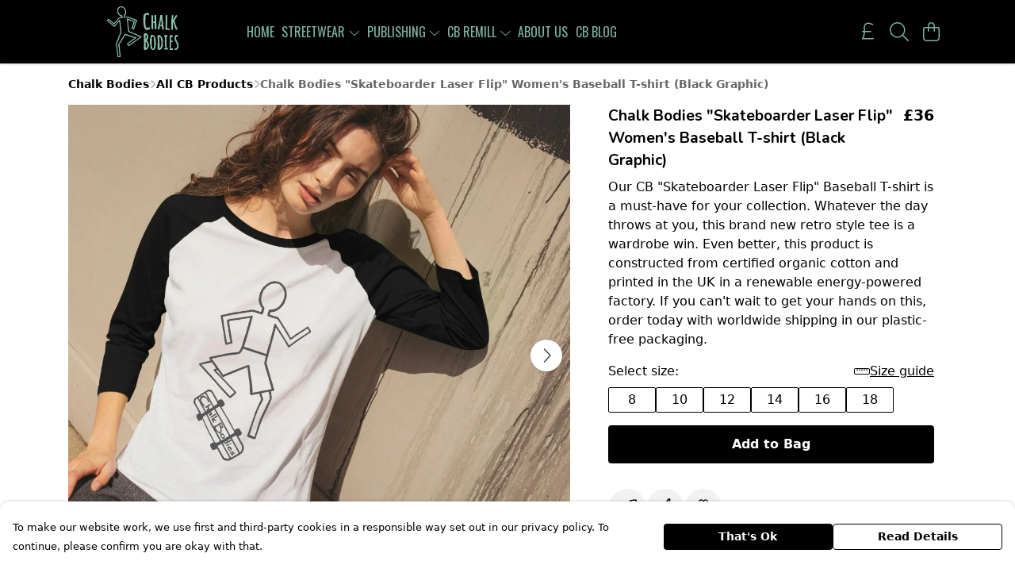

--- FILE ---
content_type: text/html
request_url: https://chalkbodies.com/product/chalk-bodies-skateboarder-laser-flip-womens-baseball-t-shirt-black-graphic/
body_size: 3331
content:
<!DOCTYPE html>
<html lang="en">
  <head>
    <meta charset="UTF-8">
    <meta name="viewport" content="width=device-width, initial-scale=1.0">
    <link id="apple-touch-icon" rel="apple-touch-icon" href="#">
    <script type="module" crossorigin="" src="/assets/index.a17a56ef.js"></script>
    <link rel="modulepreload" crossorigin="" href="/assets/vue.bccf2447.js">
    <link rel="modulepreload" crossorigin="" href="/assets/sentry.13e8e62e.js">
    <link rel="stylesheet" href="/assets/index.dca9b00c.css">
  <link rel="manifest" href="/manifest.webmanifest"><title>Chalk Bodies \"Skateboarder Laser Flip\" Women's Baseball T-shirt (Black Graphic)</title><link crossorigin="" href="https://fonts.gstatic.com" rel="preconnect"><link href="https://images.teemill.com" rel="preconnect"><link as="fetch" href="https://chalkbodies.com/omnis/v3/frontend/246113/getStoreCoreData/json/" rel="preload"><link as="fetch" href="/omnis/v3/division/246113/products/chalk-bodies-skateboarder-laser-flip-womens-baseball-t-shirt-black-graphic/" rel="preload"><link as="fetch" href="/omnis/v3/division/246113/products/chalk-bodies-skateboarder-laser-flip-womens-baseball-t-shirt-black-graphic/stock/" rel="preload"><link fetchpriority="high" as="image" imagesizes="(max-width: 768px) 100vw, 1080px" imagesrcset="https://images.podos.io/ixmumyrngbr7kaoku2mzhujex9mjzcxmzcitlg1rrkdbqcqq.jpeg.webp?w=640&h=640&v=2 640w, https://images.podos.io/ixmumyrngbr7kaoku2mzhujex9mjzcxmzcitlg1rrkdbqcqq.jpeg.webp?w=1080&h=1080&v=2 1080w" href="https://images.podos.io/ixmumyrngbr7kaoku2mzhujex9mjzcxmzcitlg1rrkdbqcqq.jpeg.webp?w=1080&h=1080&v=2" rel="preload"><link data-vue-meta="1" href="https://chalkbodies.com/product/chalk-bodies-skateboarder-laser-flip-womens-baseball-t-shirt-black-graphic/" rel="canonical"><link rel="modulepreload" crossorigin="" href="/assets/ProductPage.011ea2e7.js"><link rel="preload" as="style" href="/assets/ProductPage.d578e97d.css"><link rel="modulepreload" crossorigin="" href="/assets/index.d5faf19e.js"><link rel="modulepreload" crossorigin="" href="/assets/AddToCartPopup.33081ac7.js"><link rel="modulepreload" crossorigin="" href="/assets/faCheck.1c3629eb.js"><link rel="modulepreload" crossorigin="" href="/assets/ProductReviewPopup.vue_vue_type_script_setup_true_lang.2179c085.js"><link rel="modulepreload" crossorigin="" href="/assets/index.23ac3528.js"><link rel="modulepreload" crossorigin="" href="/assets/faImages.75767661.js"><link rel="modulepreload" crossorigin="" href="/assets/SizeChartPopup.6fa90aba.js"><link rel="preload" as="style" href="/assets/SizeChartPopup.92291e53.css"><link rel="modulepreload" crossorigin="" href="/assets/startCase.86a80649.js"><link rel="modulepreload" crossorigin="" href="/assets/faThumbsUp.22655c13.js"><link rel="modulepreload" crossorigin="" href="/assets/faTruckFast.b83a6816.js"><link rel="modulepreload" crossorigin="" href="/assets/faTruckFast.0ecd7896.js"><link rel="modulepreload" crossorigin="" href="/assets/faClock.cdaa5e19.js"><link rel="modulepreload" crossorigin="" href="/assets/faRulerHorizontal.50d6e2dc.js"><link rel="modulepreload" crossorigin="" href="/assets/faPaintbrush.523bcc6b.js"><link rel="modulepreload" crossorigin="" href="/assets/ProductStock.78d4d260.js"><link rel="preload" as="style" href="/assets/ProductStock.e62963f7.css"><link rel="modulepreload" crossorigin="" href="/assets/faInfoCircle.d40247bf.js"><link rel="modulepreload" crossorigin="" href="/assets/EcoIcons.aab27e2e.js"><link rel="modulepreload" crossorigin="" href="/assets/faSync.23ef876f.js"><link rel="modulepreload" crossorigin="" href="/assets/faComment.b621b7c5.js"><link rel="modulepreload" crossorigin="" href="/assets/faChevronUp.550d1d42.js"><link rel="modulepreload" crossorigin="" href="/assets/ProductImageCarousel.99eba20b.js"><link rel="preload" as="style" href="/assets/ProductImageCarousel.04a3cc9e.css"><link rel="modulepreload" crossorigin="" href="/assets/faMicrochipAi.c0f9eac9.js"><link rel="modulepreload" crossorigin="" href="/assets/store.cf92bc34.js"><link rel="modulepreload" crossorigin="" href="/assets/logger.bb58204e.js"><link rel="modulepreload" crossorigin="" href="/assets/productProvider.e7211b52.js"><link rel="modulepreload" crossorigin="" href="/assets/confirm-leave-mixin.9bb137c4.js"><script>window.division_key = '246113';</script><meta data-vue-meta="1" vmid="author" content="Chalk Bodies \&quot;Skateboarder Laser Flip\&quot; Women's Baseball T-shirt (Black Graphic)" name="author"><meta data-vue-meta="1" vmid="url" content="https://chalkbodies.com/product/chalk-bodies-skateboarder-laser-flip-womens-baseball-t-shirt-black-graphic/" name="url"><meta data-vue-meta="1" vmid="description" content="Our CB &quot;Skateboarder Laser Flip&quot; Baseball T-shirt is a must-have for your collection. Whatever the day throws at you, this brand new retro style tee i..." name="description"><meta data-vue-meta="1" vmid="og:type" content="website" property="og:type"><meta data-vue-meta="1" vmid="og:url" content="https://chalkbodies.com/product/chalk-bodies-skateboarder-laser-flip-womens-baseball-t-shirt-black-graphic/" property="og:url"><meta data-vue-meta="1" vmid="og:title" content="Chalk Bodies \&quot;Skateboarder Laser Flip\&quot; Women's Baseball T-shirt (Black Graphic)" property="og:title"><meta data-vue-meta="1" vmid="og:description" content="Our CB &quot;Skateboarder Laser Flip&quot; Baseball T-shirt is a must-have for your collection. Whatever the day throws at you, this brand new retro style tee i..." property="og:description"><meta data-vue-meta="1" vmid="og:image" content="https://images.podos.io/ixmumyrngbr7kaoku2mzhujex9mjzcxmzcitlg1rrkdbqcqq.jpeg" property="og:image"><meta vmid="og:site_name" content="Chalk Bodies" property="og:site_name"><meta data-vue-meta="1" vmid="twitter:card" content="photo" property="twitter:card"><meta data-vue-meta="1" vmid="twitter:description" content="Our CB &quot;Skateboarder Laser Flip&quot; Baseball T-shirt is a must-have for your collection. Whatever the day throws at you, this brand new retro style tee i..." property="twitter:description"><meta data-vue-meta="1" vmid="twitter:title" content="Chalk Bodies \&quot;Skateboarder Laser Flip\&quot; Women's Baseball T-shirt (Black Graphic)" property="twitter:title"><meta data-vue-meta="1" vmid="twitter:image" content="https://images.podos.io/ixmumyrngbr7kaoku2mzhujex9mjzcxmzcitlg1rrkdbqcqq.jpeg" property="twitter:image"><meta vmid="apple-mobile-web-app-capable" content="yes" property="apple-mobile-web-app-capable"><meta vmid="apple-mobile-web-app-status-bar-style" content="black" property="apple-mobile-web-app-status-bar-style"><meta vmid="apple-mobile-web-app-title" content="Chalk Bodies" property="apple-mobile-web-app-title"><meta content="Ri6yAWt-k8ORKLCYcXxmawB4lfwxUnFwO2Hy9nWUEw8" name="google-site-verification"><style>@font-face {
  font-family: "Raleway Fallback: Arial";
  src: local('Arial');
  ascent-override: 89.616%;
  descent-override: 22.3087%;
  size-adjust: 104.892%;
}
@font-face {
  font-family: "Raleway Fallback: Roboto";
  src: local('Roboto');
  ascent-override: 89.7151%;
  descent-override: 22.3333%;
  size-adjust: 104.7761%;
}@font-face {
  font-family: "Nunito Fallback: Arial";
  src: local('Arial');
  ascent-override: 99.3901%;
  descent-override: 34.703%;
  size-adjust: 101.7204%;
}
@font-face {
  font-family: "Nunito Fallback: Roboto";
  src: local('Roboto');
  ascent-override: 99.5001%;
  descent-override: 34.7414%;
  size-adjust: 101.608%;
}@font-face {
  font-family: "Exo 2 Fallback: Arial";
  src: local('Arial');
  ascent-override: 97.1288%;
  descent-override: 19.5424%;
  size-adjust: 102.8531%;
}
@font-face {
  font-family: "Exo 2 Fallback: Roboto";
  src: local('Roboto');
  ascent-override: 97.2363%;
  descent-override: 19.5641%;
  size-adjust: 102.7394%;
}@font-face {
  font-family: "Oswald Fallback: Arial";
  src: local('Arial');
  ascent-override: 145.0682%;
  descent-override: 35.1423%;
  size-adjust: 82.2372%;
}
@font-face {
  font-family: "Oswald Fallback: Roboto";
  src: local('Roboto');
  ascent-override: 145.2287%;
  descent-override: 35.1811%;
  size-adjust: 82.1463%;
}</style></head>

  <body>
    <div id="app"></div>
    
  <noscript><iframe src="https://www.googletagmanager.com/ns.html?id=GTM-MH6RJHM" height="0" width="0" style="display:none;visibility:hidden"></iframe></noscript><noscript>This site relies on JavaScript to do awesome things, please enable it in your browser</noscript></body>
  <script>
    (() => {
      /**
       * Disable the default browser prompt for PWA installation
       * @see https://developer.mozilla.org/en-US/docs/Web/API/BeforeInstallPromptEvent
       */
      window.addEventListener('beforeinstallprompt', event => {
        event.preventDefault();
      });

      var activeWorker = navigator.serviceWorker?.controller;
      var appVersion = window.localStorage.getItem('appVersion');
      var validVersion = 'v1';

      if (!activeWorker) {
        window.localStorage.setItem('appVersion', validVersion);

        return;
      }

      if (!appVersion || appVersion !== validVersion) {
        window.localStorage.setItem('appVersion', validVersion);

        if (navigator.serviceWorker) {
          navigator.serviceWorker
            .getRegistrations()
            .then(function (registrations) {
              var promises = [];

              registrations.forEach(registration => {
                promises.push(registration.unregister());
              });

              if (window.caches) {
                caches.keys().then(cachedFiles => {
                  cachedFiles.forEach(cache => {
                    promises.push(caches.delete(cache));
                  });
                });
              }

              Promise.all(promises).then(function () {
                console.log('Reload Window: Index');
                window.location.reload();
              });
            });
        }
      }
    })();
  </script>
</html>
